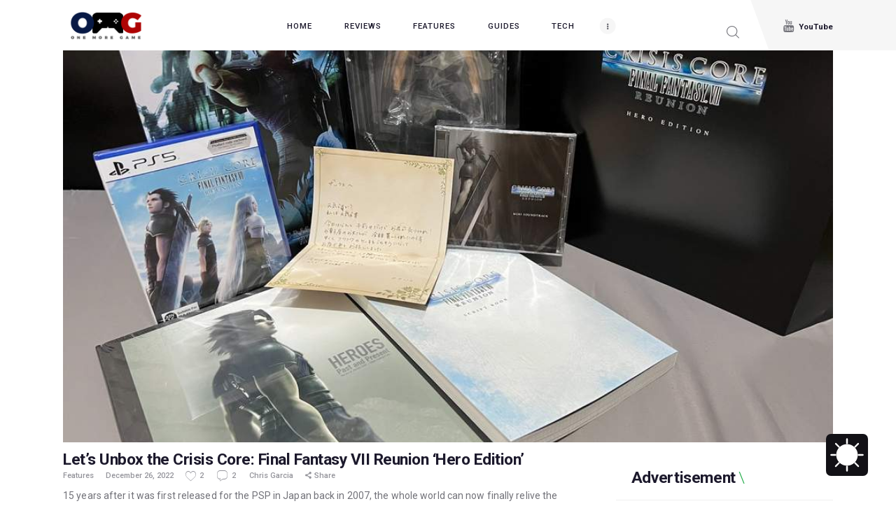

--- FILE ---
content_type: application/x-javascript
request_url: https://onemoregame.ph/wp-content/litespeed/js/f66a382863c5e7c18bfe5b1665184a92.js?ver=06850
body_size: 366
content:
!function(t){"use strict";t.fn.ajax_review_search=function(){return t(this).each((function(){var n=t(this).find('input[name="action"]'),e=t(this).find('input[name="page"]'),i=t(this).find('input[name="element_attr"]'),a=t(this).find('select[name="category"]'),o=t(this).find(".search_keyword"),s=t(this).find('select[name="sort"]'),c=t(this).find(".jeg_review_search_result_holder"),r=t(this).find(".module-overlay"),u=t(this).find(".review-search-form"),l=t(this).data("id"),f=window[l],d=null,h=null,v=function(){d&&clearTimeout(d),d=setTimeout((function(){t(r).stop().fadeIn(),f.action=t(n).val(),f.keyword=t(o).val(),f.category=t(a).val(),f.sort=t(s).val(),f.page=t(e).val(),f.element_attr=t(i).val(),null!==h&&h.abort(),h=t.ajax({url:epic_ajax_url,type:"post",dataType:"html",data:f,success:function(n){t(c).html(n),console.log(n),t(r).stop().fadeOut()}})}),250)},p=function(){t(e).val(1),v()};t(o).on("input",(function(){(t(o).val().length>2||0==t(o).val().length)&&p()})),t(a).on("change",(function(){p()})),t(s).on("change",(function(){p()})),t(this).on("click",".jeg_navigation a",(function(n){n.preventDefault(),t(e).val(t(this).data("id")),v()})),t(u).on("submit",(function(t){t.preventDefault(),p()}))}))},t.fn.jskill=function(){return t(this).each((function(){var n=t(this);n.waypoint((function(e){var i=n.find("li"),a=n.data("scoretype");n.addClass("show"),i.each((function(n){var e=t(this).find(".barbg"),i=t(this).find(".reviewscore"),o=e.attr("data-width");window.setTimeout((function(){i.prop("Counter",0).animate({Counter:o},{duration:600,easing:"swing",step:function(n){var i="";i="point"===a?Math.ceil(.1*n):Math.ceil(n)+"%",t(this).text(i),e.css("width",n+"%")}})}),250*n)})),this.destroy()}),{offset:"80%",context:window})}))},t(document).ready((function(){t(".jeg_review_search").ajax_review_search(),t(".jeg_reviewbars").jskill()})),t(document).bind("epic-ajax-load",(function(){}))}(jQuery)
;